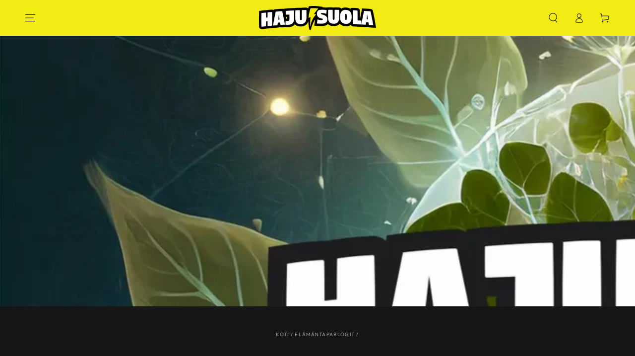

--- FILE ---
content_type: text/json
request_url: https://conf.config-security.com/model
body_size: 86
content:
{"title":"recommendation AI model (keras)","structure":"release_id=0x64:41:77:47:33:23:7f:54:40:22:7e:3a:6d:7a:42:7c:45:7d:22:59:49:70:54:3d:70:65:6c:46:33;keras;l9qdk5whegmm18k1mevjcyklimdmxa0kcraa6aro6wfyakfxzc04i9jd7ob1ovj4rveanj9h","weights":"../weights/64417747.h5","biases":"../biases/64417747.h5"}